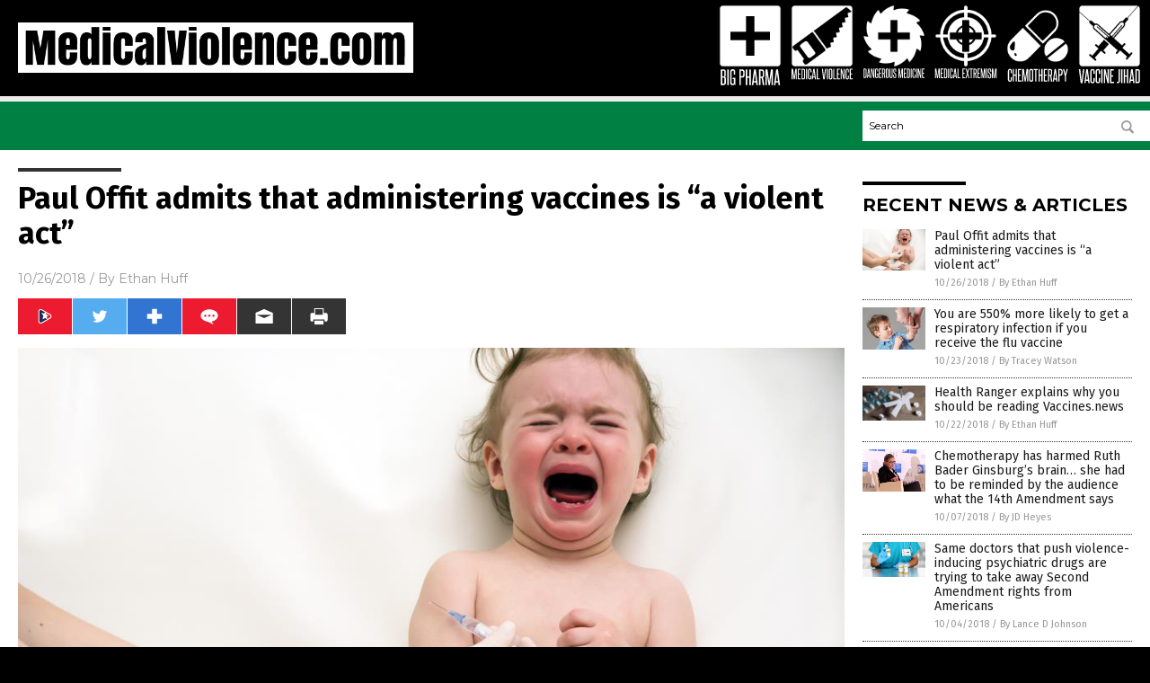

--- FILE ---
content_type: text/html
request_url: https://www.medicalviolence.com/2018-10-26-paul-offit-admits-administering-vaccines-is-a-violent-act.html
body_size: 10381
content:

<!DOCTYPE html PUBLIC "-//W3C//DTD XHTML 1.0 Transitional//EN" "http://www.w3.org/TR/xhtml1/DTD/xhtml1-transitional.dtd">
<html xmlns="http://www.w3.org/1999/xhtml" dir="ltr" lang="en-US" xmlns:x2="http://www.w3.org/2002/06/xhtml2" xmlns:fb="http://www.facebook.com/2008/fbml">
<head>
<title>Paul Offit admits that administering vaccines is &#8220;a violent act&#8221;</title>

<meta name="title" content="Paul Offit admits that administering vaccines is &#8220;a violent act&#8221;" />
<meta name="description" content="One of the foremost proponents of childhood vaccination at all costs has now openly admitted that vaccines represent &#8220;a violent act,&#8221; and that most doctors don&#8217;t have a clue what they&#8217;re even injecting into innocent children and babies. During a recent segment of the The Robert Scott Bell Show, available at Brighteon.com, Robert Scott Bell [&hellip;]">
<meta name="keywords" content="aborted human fetal cells,badhealth,California,chemical violence,dangerous chemicals,Dangerous Medicine,exemptions,Heavy metals,inoculation,Lying,Paul Offit,Public Health,richard pan,Robert Scott Bell,toxic ingredients,Tyranny,vaccination,Vaccine dangers,vaccine extremists,vaccine injury,vaccine safety,vaccine zealots,vaccines,violence,violent act">
<meta name="news_keywords" content="aborted human fetal cells,badhealth,California,chemical violence,dangerous chemicals,Dangerous Medicine,exemptions,Heavy metals,inoculation,Lying,Paul Offit,Public Health,richard pan,Robert Scott Bell,toxic ingredients,Tyranny,vaccination,Vaccine dangers,vaccine extremists,vaccine injury,vaccine safety,vaccine zealots,vaccines,violence,violent act">

<!-- ///////////////////////////////////////////////////////////////////////////// -->

<meta http-equiv="Content-Type" content="text/html; charset=UTF-8" />
<meta id="viewport" name="viewport" content="width=device-width, initial-scale=1.0, shrink-to-fit=yes" />
<meta property="og:title" content="Paul Offit admits that administering vaccines is &#8220;a violent act&#8221;" />
<meta property="og:type" content="article" />
<meta property="og:url" content="https://www.medicalviolence.com/2018-10-26-paul-offit-admits-administering-vaccines-is-a-violent-act.html" />
<meta property="og:site_name" content="Medical Violence Com" />
<meta property="og:description" content="One of the foremost proponents of childhood vaccination at all costs has now openly admitted that vaccines represent &#8220;a violent act,&#8221; and that most doctors don&#8217;t have a clue what they&#8217;re even injecting into innocent children and babies. During a recent segment of the The Robert Scott Bell Show, available at Brighteon.com, Robert Scott Bell [&hellip;]" />
<meta property="og:image" content="https://www.medicalviolence.com/wp-content/uploads/sites/201/2018/10/Vaccine-Baby-Immunization-Injection-Newborn-Care-Caucasian.jpg"/>

<link href="wp-content/themes/NTTheme/images/Newstarget-fav.png" type="image/x-icon" rel="icon" />
<link href="wp-content/themes/NTTheme/images/Newstarget-fav.png" type="image/x-icon" rel="shortcut icon" />
<link href="wp-content/themes/NTTheme/images/apple-touch-icon.png" rel="apple-touch-icon" />
<link href="wp-content/themes/NTTheme/images/apple-touch-icon-76x76.png" rel="apple-touch-icon" sizes="76x76" />
<link href="wp-content/themes/NTTheme/images/apple-touch-icon-120x120.png" rel="apple-touch-icon" sizes="120x120" />
<link href="wp-content/themes/NTTheme/images/apple-touch-icon-152x152.png" rel="apple-touch-icon" sizes="152x152" />
<link href="wp-content/themes/NTTheme/images/apple-touch-icon-180x180.png" rel="apple-touch-icon" sizes="180x180" />
<link href="wp-content/themes/NTTheme/images/icon-hires.png" rel="icon" sizes="192x192" />

<meta http-equiv="Content-Type" content="text/html; charset=UTF-8" />
<meta id="viewport" name="viewport" content="width=device-width, initial-scale=1.0, shrink-to-fit=yes" />

<link href="https://fonts.googleapis.com/css?family=Montserrat:400,700,900|Roboto:400,700,900|Fira+Sans:400,700,900" rel="stylesheet">

<link href="wp-content/themes/NTTheme/css/News.css" rel="stylesheet" type="text/css" />

<script src="https://code.jquery.com/jquery-latest.js"></script>

<script src="wp-content/themes/NTTheme/js/BacktoTop.js"></script>
<!--<script src="wp-content/themes/NTTheme/js/DateCheck.js"></script>-->
<script src="wp-content/themes/NTTheme/js/PageLoad.js"></script>
<script src="wp-content/themes/NTTheme/js/Social.js"></script>
<script src="wp-content/themes/NTTheme/js/Sticky.js"></script>
<script src="wp-content/themes/NTTheme/js/Vimeo.js"></script>

<script src="Javascripts/Abigail.js"></script>

<script src="https://www.webseed.com/javascripts/messagebar.js"></script>

<script type='text/javascript' src='https://player.vimeo.com/api/player.js?ver=4.7.3'></script>

<script src="https://www.alternativenews.com/Javascripts/RecentHeadlines.js" charset="utf-8"></script>

<link rel="stylesheet" href="wp-content/themes/NTTheme/css/HerbsNews.css" id="custom-structure-override"/>

		<style type="text/css">
			.slide-excerpt { width: 50%; }
			.slide-excerpt { bottom: 0; }
			.slide-excerpt { right: 0; }
			.flexslider { max-width: 920px; max-height: 400px; }
			.slide-image { max-height: 400px; } 
		</style>
		<style type="text/css"> 
			@media only screen 
			and (min-device-width : 320px) 
			and (max-device-width : 480px) {
				.slide-excerpt { display: none !important; }
			}			 
		</style> <link rel='dns-prefetch' href='//ajax.googleapis.com' />
<link rel='dns-prefetch' href='//use.fontawesome.com' />
<link rel='dns-prefetch' href='//s.w.org' />
<link rel="canonical" href="2018-10-26-paul-offit-admits-administering-vaccines-is-a-violent-act.html" />
<link rel='stylesheet' id='easy-facebook-likebox-plugin-styles-css'  href='wp-content/plugins/easy-facebook-likebox/public/assets/css/public.css?ver=4.3.0' type='text/css' media='all' />
<link rel='stylesheet' id='easy-facebook-likebox-popup-styles-css'  href='wp-content/plugins/easy-facebook-likebox/public/assets/popup/magnific-popup.css?ver=4.3.0' type='text/css' media='all' />
<link rel='stylesheet' id='sites_render-frontend-css'  href='wp-content/plugins/sites-render-plugin/assets/css/frontend.css?ver=1.0.0' type='text/css' media='all' />
<link rel='stylesheet' id='prefix-style-css'  href='wp-content/plugins/vps/style.css?ver=4.7.3' type='text/css' media='all' />
<link rel='stylesheet' id='scienceplugin-frontend-css'  href='wp-content/plugins/scienceplugin/assets/css/frontend.css?ver=1.0.0' type='text/css' media='all' />
<link rel='stylesheet' id='kamn-css-easy-twitter-feed-widget-css'  href='wp-content/plugins/easy-twitter-feed-widget/easy-twitter-feed-widget.css?ver=4.7.3' type='text/css' media='all' />
<link rel='stylesheet' id='screen-style-css'  href='wp-content/themes/genesis/css/screen.css?ver=1' type='text/css' media='all' />
<link rel='stylesheet' id='A2A_SHARE_SAVE-css'  href='wp-content/plugins/add-to-any/addtoany.min.css?ver=1.13' type='text/css' media='all' />
<link rel='stylesheet' id='slider_styles-css'  href='wp-content/plugins/genesis-responsive-slider/style.css?ver=0.9.2' type='text/css' media='all' />
<script type='text/javascript' src='https://ajax.googleapis.com/ajax/libs/jquery/1.11.3/jquery.min.js?ver=4.7.3'></script>
<script type='text/javascript' src='wp-content/plugins/add-to-any/addtoany.min.js?ver=1.0'></script>
<script type='text/javascript' src='wp-content/plugins/easy-facebook-likebox/public/assets/popup/jquery.magnific-popup.min.js?ver=4.3.0'></script>
<script type='text/javascript' src='wp-content/plugins/easy-facebook-likebox/public/assets/js/jquery.cookie.js?ver=4.3.0'></script>
<script type='text/javascript' src='wp-content/plugins/easy-facebook-likebox/public/assets/js/public.js?ver=4.3.0'></script>
<script type='text/javascript' src='wp-content/plugins/sites-render-plugin/assets/js/frontend.min.js?ver=1.0.0'></script>
<script type='text/javascript'>
/* <![CDATA[ */
var cssTarget = "img.";
/* ]]> */
</script>
<script type='text/javascript' src='wp-content/plugins/svg-support/js/min/svg-inline-min.js?ver=1.0.0'></script>
<script type='text/javascript' src='wp-content/plugins/scienceplugin/assets/js/frontend.min.js?ver=1.0.0'></script>
<script type='text/javascript' src='wp-content/themes/genesis/js/customscript.js?ver=1'></script>
<link rel='https://api.w.org/' href='wp-json/' />
<link rel="alternate" type="application/json+oembed" href="wp-json/oembed/1.0/embed?url=%2Fmedicalviolencecom%2F2018-10-26-paul-offit-admits-administering-vaccines-is-a-violent-act.html" />
<link rel="alternate" type="text/xml+oembed" href="wp-json/oembed/1.0/embed?url=%2Fmedicalviolencecom%2F2018-10-26-paul-offit-admits-administering-vaccines-is-a-violent-act.html&#038;format=xml" />

<script type="text/javascript">
var a2a_config=a2a_config||{};a2a_config.callbacks=a2a_config.callbacks||[];a2a_config.templates=a2a_config.templates||{};
</script>
<script type="text/javascript" src="https://static.addtoany.com/menu/page.js" async="async"></script>
<script type="text/javascript">
var _gaq = _gaq || [];
_gaq.push(['_setAccount', '']);
_gaq.push(['_trackPageview']);
(function() {
var ga = document.createElement('script'); ga.type = 'text/javascript'; ga.async = true;
ga.src = ('https:' == document.location.protocol ? 'https://ssl' : 'http://www') + '.google-analytics.com/ga.js';
var s = document.getElementsByTagName('script')[0]; s.parentNode.insertBefore(ga, s);
})();
</script>
<!-- Piwik -->
<script type="text/javascript">
  var _paq = _paq || [];
  /* tracker methods like "setCustomDimension" should be called before "trackPageView" */
  _paq.push(['trackPageView']);
  _paq.push(['enableLinkTracking']);
  (function() {
    var u="//analytics.distributednews.com/piwik/";
    _paq.push(['setTrackerUrl', u+'piwik.php']);
    _paq.push(['setSiteId', '207']);
    var d=document, g=d.createElement('script'), s=d.getElementsByTagName('script')[0];
    g.type='text/javascript'; g.async=true; g.defer=true; g.src=u+'piwik.js'; s.parentNode.insertBefore(g,s);
  })();
</script>
<!-- End Piwik Code -->
<!-- Twitter Cards Meta By WPDeveloper.net -->
<meta name="twitter:card" content="summary_large_image" />


<meta name="twitter:url" content="http://www.medicalviolence.com/2018-10-26-paul-offit-admits-administering-vaccines-is-a-violent-act.html" />
<meta name="twitter:title" content="Paul Offit admits that administering vaccines is &#8220;a violent act&#8221;" />
<meta name="twitter:description" content="One of the foremost proponents of childhood vaccination at all costs has now openly admitted that vaccines represent &#8220;a violent act,&#8221; and that most doctors don&#8217;t have a clue [...]" />
<meta name="twitter:image" content="wp-content/uploads/sites/201/2018/10/Vaccine-Baby-Immunization-Injection-Newborn-Care-Caucasian.jpg" />
<!-- Twitter Cards Meta By WPDeveloper.net -->

<link rel="Shortcut Icon" href="wp-content/plugins/genesis-favicon-uploader/favicons/favicon-201.ico" type="image/x-icon" />
<link rel="pingback" href="xmlrpc.php" />
<script src="https://www.medicalviolence.com/Javascripts/SBA-WP-13.js"></script><!--[if lt IE 9]><script src="//html5shiv.googlecode.com/svn/trunk/html5.js"></script><![endif]-->
<style>/* main backgrounds */	
body {	
	background-image: url();
	background: #000000;    
}	
	
#mh-wrapper {	
	background-image: url();
}	
	
/* recent article list background */	
.widget-list li:hover, .sb-widget ul > .page_item:hover  {	
background: none !important;	
padding-left: 10px !important;	
}	
	
/* top header background */	
.header-sub {	
	background: #e0e0e0;
}	
	
/* light widget title sections */	
.widget-title {	
	background: #353a41;
}	
	
/* background of buttons and dark portion of widget titles */	
.widget-title span, input[type=submit], .ticker-title, .button span {	
	background: #040911;
}	
	
/* top menu elements when hovered */	
.main-nav li:hover {	
	background: #1e2c71;
}	
	
/* hyperlinks when hovered */	
a:hover {	
	color: #16445e;
}	
	
/* hyperlinks */	
.entry-content a {	
	color: #000000;
}	
	
/* read more */	
.more-link {	
	color: #521d1d;
}	
	
/* meta data font color */	
.entry-meta .entry-meta-author, .entry-meta a {	
	color: #000000;
}	
	
/* newsletter alignment */	
#newslettertitle {	
	text-align: right;
}	
	
/* all fonts formatting */	
	
/*.content-lead-title a, .entry-title a, .entry-content p, .content-lead-excerpt p, .entry-meta a, .entry-meta-date, .content-grid-title a, .rp-widget-item a, .page_item a, #subscribeemail-bottom, .ticker-item a {	
	color: #ffffff;
}*/	
	
/*------------------- standard fixes --------------------*/	
/*header top*/	
.header-top {	
	display: none;
}	
	
/*header ad*/	
#text-2 {	
	margin-top: 25px;
}	
	
/*make main picture fill its container*/	
div.content-lead-thumb a img {	
	height:auto;
  	width: 775px;
  	overflow-y: hidden;
}	
	
.entry-thumbnail img {
	height:auto;
  	width: 775px;
    overflow-y: hidden;
}	
	
/* footer */	
.mh-footer, .footer-bottom {	
	background: rgba(0, 0, 0, 0.001);
}	
	
.site-footer .wrap, .mh-footer > div:first-child {	
	display: none;
}	
	
.copyright-wrap {	
	text-align: center;
	color: #000000;
	margin: auto;
	float: none;
}	
	
.copyright {	
	text-align: center;
	margin: auto;
	font-size: 12px;
	color: #ffffff;
	background: #000000;
	width: 200px;
	border-radius: 10px;
}	
	
#mh-wrapper {	
	border-radius: 0px 0px 15px 15px;
}</style>

</head>

<body>

<div class="Page">

<div class="Layer1"></div>
<div class="Layer2">

<!-- ///////////////////////////////////////////////////////////////////////////// -->

<!-- MASTHEAD -->

<div class="MastheadContainer">
<div class="Masthead">
<div class="ButtonMenu"></div>

<div class="Logo"><a href="/" itemprop="url" title="Paul Offit admits that administering vaccines is &#8220;a violent act&#8221;">
<img border='0' src='wp-content/uploads/sites/201/2017/03/cropped-medical-violence-1.png'></a></div>

<div class="Topics">
<div class="Icons">



<div class="Icon2" style="float:right">
 <div style="width:70px;border:0px solid red;">
  <center>
  <a href="http://www.vaccinejihad.com/" target="_blank" rel="nofollow"><img width="70px" style="" src="wp-content/themes/NTTheme/images/icon245_icon.png" /></a>
  </center>
 </div>
 <div style="align:center;width:70px;border:0px solid red">
  <center>
  <a href="vaccinejihad.png" target="_blank" rel="nofollow"><img width="70px" src="wp-content/themes/NTTheme/images/icon245_text.svg" /></a>
  </center>
 </div>
</div>
<div class="Icon2" style="float:right">
 <div style="width:70px;border:0px solid red;">
  <center>
  <a href="http://www.chemotherapy.news/" target="_blank" rel="nofollow"><img width="70px" style="" src="wp-content/themes/NTTheme/images/icon244_icon.png" /></a>
  </center>
 </div>
 <div style="align:center;width:70px;border:0px solid red">
  <center>
  <a href="Chemotherapy.png" target="_blank" rel="nofollow"><img width="70px" src="wp-content/themes/NTTheme/images/icon244_text.svg" /></a>
  </center>
 </div>
</div>
<div class="Icon2" style="float:right">
 <div style="width:70px;border:0px solid red;">
  <center>
  <a href="http://www.medicalextremism.com/" target="_blank" rel="nofollow"><img width="70px" style="" src="wp-content/themes/NTTheme/images/icon243_icon.png" /></a>
  </center>
 </div>
 <div style="align:center;width:70px;border:0px solid red">
  <center>
  <a href="MedicalExtremism.png" target="_blank" rel="nofollow"><img width="70px" src="wp-content/themes/NTTheme/images/icon243_text.svg" /></a>
  </center>
 </div>
</div>
<div class="Icon2" style="float:right">
 <div style="width:70px;border:0px solid red;">
  <center>
  <a href="http://www.dangerousmedicine.com/" target="_blank" rel="nofollow"><img width="70px" style="" src="wp-content/themes/NTTheme/images/icon242_icon.png" /></a>
  </center>
 </div>
 <div style="align:center;width:70px;border:0px solid red">
  <center>
  <a href="dangerousmedicine.png" target="_blank" rel="nofollow"><img width="70px" src="wp-content/themes/NTTheme/images/icon242_text.svg" /></a>
  </center>
 </div>
</div>
<div class="Icon2" style="float:right">
 <div style="width:70px;border:0px solid red;">
  <center>
  <a href="https://www.medicalviolence.com/" target="_blank" rel="nofollow"><img width="70px" style="" src="wp-content/themes/NTTheme/images/icon241_icon.png" /></a>
  </center>
 </div>
 <div style="align:center;width:70px;border:0px solid red">
  <center>
  <a href="MedicalViolence.png" target="_blank" rel="nofollow"><img width="70px" src="wp-content/themes/NTTheme/images/icon241_text.svg" /></a>
  </center>
 </div>
</div>
<div class="Icon2" style="float:right">
 <div style="width:70px;border:0px solid red;">
  <center>
  <a href="http://www.bigpharmanews.com/" target="_blank" rel="nofollow"><img width="70px" style="" src="wp-content/themes/NTTheme/images/icon240_icon.png" /></a>
  </center>
 </div>
 <div style="align:center;width:70px;border:0px solid red">
  <center>
  <a href="bigpharma.png" target="_blank" rel="nofollow"><img width="70px" src="wp-content/themes/NTTheme/images/icon240_text.svg" /></a>
  </center>
 </div>
</div>

</div>
</div>

<div class="ButtonTopics"></div>

</div>
</div>

<div class="UnderNavigationContainer">
</div>

<div class="NavigationContainer">
<div class="Navigation">
<div class="Menu">



</div>

<div class="Search">
<form name="GoodGopherSearch" id="GoodGopherSearch" method="GET" action="https://www.goodgopher.com/SearchResults.asp" target="_blank">

<div class="SearchBox">
<div><input type="text" value="Search" name="query" id="query"></div>
<div><input name="" type="image" src="wp-content/themes/NTTheme/images/Submit-Search.svg" title="Search"/></div>
</div>

<input type="hidden" name="pr" value="NT">
</form>
</div>
</div>
</div>

<!-- ///////////////////////////////////////////////////////////////////////////// -->

<div class="Container">
<div class="Index">
<div class="Article1">
<div class="Sticky1">


<!-- ------------------------------------------ -->

<div class="PostTitle">
<h1>Paul Offit admits that administering vaccines is &#8220;a violent act&#8221;</h1>
</div>

<!-- ------------------------------------------ -->

<div class="PostInfo">
<p><span class="Date">10/26/2018</span> / By <a href="author/ethanh" rel="author">Ethan Huff</a></p>
</div>

<!-- ------------------------------------------ -->

<div class="PostSocial">
<div class="Buttons"><script>WriteSocialBlock();</script></div>
</div>

<!-- ------------------------------------------ -->

<div class="PostPic">
<div class="Pic"><img style="max-width:1000px;width:100%" border="0" src="wp-content/uploads/sites/201/2018/10/Vaccine-Baby-Immunization-Injection-Newborn-Care-Caucasian.jpg"></div>
<div class="Text"></div>
</div>

<!-- ------------------------------------------ -->

<div class="PostArticle">
<hr class="Marker" id="Marker2">

<div class='code-block code-block-6' style='float:right;margin:8px 0px 8px 8px;'><div class="Sasha"></div></div><p>One of the foremost proponents of childhood vaccination at all costs has now openly admitted that vaccines represent &#8220;a violent act,&#8221; and that most doctors don&#8217;t have a clue what they&#8217;re even injecting into innocent children and babies.</p>
<p>During a recent segment of the <i>The Robert Scott Bell Show</i>, available <a href="https://www.brighteon.com/5846029751001" target="_blank">at Brighteon.com</a>, Robert Scott Bell played a clip of the infamous Paul Offit &#8220;for profit&#8221; of Philadelphia Children&#8217;s Hospital publicly stating that vaccines are basically <a href="http://www.chemicalviolence.news/" target="_blank">a form of chemical violence.</a></p>
<p>&#8220;Paul Offit supposedly admitted that vaccines, the introduction and actual administration of vaccines, is a violent act,&#8221; Bell states during the segment. &#8220;He says &#8216;vaccines aren&#8217;t easy,&#8217; so the quote is in the question.&#8221;</p>
<p>Offit, as you may recall, is the same vaccine extremist who infamously claimed that a child can safely receive <a href="https://www.naturalnews.com/2017-05-20-vaccine-zealot-paul-offit-authors-new-science-paper-claiming-children-can-be-given-10000-vaccines-all-at-once-with-no-harm.html" target="_blank">as many as 10,000 vaccines at one time</a> without incurring any harm whatsoever.</p>
<p>&#8220;This guy has never met a vaccine that he didn&#8217;t want to inject into any of your children 100, if not 1,000 or 50,000 times, and he says it&#8217;s perfectly fine,&#8221; Bell adds.</p>
<p>Be sure to watch the full segment with Robert Scott Bell at Brighteon.com below:</p>
<p><iframe src="https://www.brighteon.com/embed/5846029751001" width="600" height="337" frameborder="0" allowfullscreen="allowfullscreen"></iframe></p>
<h2>Vaccines are a form of medical rape</h2>
<p>Echoing the sentiments of his pal Richard Pan, another infamous vaccine zealot from California <a href="https://www.naturalnews.com/049634_richard_pan_vaccine_exemptions_big_pharma.html" target="_blank">who spearheaded the elimination of vaccine exemptions in the Golden State</a>, Offit can be clearly heard in the audio clip admitting that vaccines are basically a form of medical rape.</p>
<p>Remember: This is the same guy who, along with Pan, tried to argue that the most dangerous ingredient in vaccines is <i>water</i> – not the dozens of heavy metals, aborted human fetal cells, or other chemical adjuvants that have no place in the human body.</p>
<p>&#8220;Vaccinations aren&#8217;t easy. This isn&#8217;t any easy thing,&#8221; Offit states.</p>
<p>&#8220;We ask a lot of our citizens to get as many as 26 inoculations in the first few years of life, and five shots at one time, it&#8217;s hard to do that, especially given that vaccination is a violent act, and you pin a child down, you give him this biological agent against their will, the biological agent generally isn&#8217;t understood well by the parent, and often not understood by the physician.&#8221;</p>
<h2>Many vaccines are designed to cause sterilization and other harm</h2>
<p>Both Offit and Pan have been lying about vaccine safety for many years. Though it&#8217;s now public record that vaccines are often used <a href="https://www.naturalnews.com/2018-10-20-who-pushes-covert-chemicals-depopulate-africa-drug-legalization.html" target="_blank">as a covert means to sterilize people and cause other harm</a>, these two vaccine goons insist that all vaccines are always completely safe and effective.</p>
<p>It&#8217;s an insidious plot to deceive the public into believing that vaccine jabs are good for us, while simultaneously demonizing natural substances that are fully capable of building strong immunity all on their own, without causing harmful side effects like vaccines do.</p>
<p>&#8220;These corporate behemoths have proven themselves to be completely untrustworthy based on past behavior,&#8221; explains an article <a href="https://www.thehealthyhomeeconomist.com/six-reasons-to-say-no-to-vaccination/" target="_blank">by <i>TheHealthyHomeEconomist.com</i>, referring to pharmaceutical and vaccine corporations that have only one goal in mind: massive profits (and perhaps depopulation).</a></p>
<p>&#8220;Anyone who thinks that these contaminants, even in small amounts, are safe especially for a growing child is just plain out of his/her mind,&#8221; the article adds.</p>
<p>&#8220;At least if you ate these ingredients, your body would have a chance to detoxify and eliminate them before any permanent damage could be done. But, to inject them deep into the body&#8217;s tissues where the toxins are absorbed directly into the blood is the most damaging and lethal approach imaginable.&#8221;</p>
<p>For more honest news about vaccines, be sure to check out<em> <a href="http://MedicalViolence.com" target="_blank">MedicalViolence.com</a>.<br />
</em></p>
<p><b>Sources for this article include:</b></p>
<p><a href="https://www.brighteon.com/5846029751001" target="_blank">Brighteon.com</a></p>
<p><a href="https://www.naturalnews.com/2017-05-20-vaccine-zealot-paul-offit-authors-new-science-paper-claiming-children-can-be-given-10000-vaccines-all-at-once-with-no-harm.html" target="_blank">NaturalNews.com</a></p>
<p><a href="https://www.naturalnews.com/2018-10-20-who-pushes-covert-chemicals-depopulate-africa-drug-legalization.html" target="_blank">NaturalNews.com</a></p>
<p><a href="https://www.thehealthyhomeeconomist.com/six-reasons-to-say-no-to-vaccination/" target="_blank">TheHealthyHomeEconomist.com</a></p>
<div class="addtoany_share_save_container addtoany_content_bottom"><div class="a2a_kit a2a_kit_size_32 addtoany_list" data-a2a-url="2018-10-26-paul-offit-admits-administering-vaccines-is-a-violent-act.html" data-a2a-title="Paul Offit admits that administering vaccines is “a violent act”"><a class="a2a_button_facebook" href="https://www.addtoany.com/add_to/facebook?linkurl=%2Fmedicalviolencecom%2F2018-10-26-paul-offit-admits-administering-vaccines-is-a-violent-act.html&amp;linkname=Paul%20Offit%20admits%20that%20administering%20vaccines%20is%20%E2%80%9Ca%20violent%20act%E2%80%9D" title="Facebook" rel="nofollow" target="_blank"></a><a class="a2a_button_twitter" href="https://www.addtoany.com/add_to/twitter?linkurl=%2Fmedicalviolencecom%2F2018-10-26-paul-offit-admits-administering-vaccines-is-a-violent-act.html&amp;linkname=Paul%20Offit%20admits%20that%20administering%20vaccines%20is%20%E2%80%9Ca%20violent%20act%E2%80%9D" title="Twitter" rel="nofollow" target="_blank"></a><a class="a2a_button_google_plus" href="https://www.addtoany.com/add_to/google_plus?linkurl=%2Fmedicalviolencecom%2F2018-10-26-paul-offit-admits-administering-vaccines-is-a-violent-act.html&amp;linkname=Paul%20Offit%20admits%20that%20administering%20vaccines%20is%20%E2%80%9Ca%20violent%20act%E2%80%9D" title="Google+" rel="nofollow" target="_blank"></a><a class="a2a_dd addtoany_share_save" href="https://www.addtoany.com/share"></a></div></div></div>

<!-- ------------------------------------------ -->

<div class="PostTags">
<p><b>Tagged Under:</b> 
<a href="tag/aborted-human-fetal-cells" rel="tag">aborted human fetal cells</a>, <a href="tag/california" rel="tag">California</a>, <a href="tag/chemical-violence" rel="tag">chemical violence</a>, <a href="tag/dangerous-chemicals" rel="tag">dangerous chemicals</a>, <a href="tag/exemptions" rel="tag">exemptions</a>, <a href="tag/inoculation" rel="tag">inoculation</a>, <a href="tag/lying" rel="tag">Lying</a>, <a href="tag/paul-offit" rel="tag">Paul Offit</a>, <a href="tag/public-health" rel="tag">Public Health</a>, <a href="tag/richard-pan" rel="tag">richard pan</a>, <a href="tag/robert-scott-bell" rel="tag">Robert Scott Bell</a>, <a href="tag/toxic-ingredients-tag" rel="tag">toxic ingredients</a>, <a href="tag/tyranny" rel="tag">Tyranny</a>, <a href="tag/vaccination" rel="tag">vaccination</a>, <a href="tag/vaccine-dangers" rel="tag">Vaccine dangers</a>, <a href="tag/vaccine-extremists" rel="tag">vaccine extremists</a>, <a href="tag/vaccine-injury" rel="tag">vaccine injury</a>, <a href="tag/vaccine-safety" rel="tag">vaccine safety</a>, <a href="tag/vaccine-zealots" rel="tag">vaccine zealots</a>, <a href="tag/vaccines-tag" rel="tag">vaccines</a>, <a href="tag/violence" rel="tag">violence</a>, <a href="tag/violent-act" rel="tag">violent act</a></p>
</div>


<!-- ------------------------------------------ -->

<hr id="Marker5" class="Marker">
<hr id="Marker6" class="Marker">

<!-- ------------------------------------------ -->

<div class="PostComments">

<div class="SectionHead">Comments</div>
<!-- BEGIN DISQUS COMMENTS -->

<a name="Comments" id="Comments"></a>
<!--<div id="disqus_thread" class="comment list">-->
<div id="disqus_thread">
</div>	 

<!--<a name="Comments" id="Comments"></a>
<div id="disqus_thread"></div>-->
<script type="text/javascript">
/* * * CONFIGURATION VARIABLES: EDIT BEFORE PASTING INTO YOUR WEBPAGE * * */
var disqus_shortname = 'naturalnews'; // required: replace example with your forum shortname
var disqus_identifier = 'Medical-Violence-Com-P1014';
var disqus_title = 'Paul Offit admits that administering vaccines is &#8220;a violent act&#8221;';
var disqus_url = 'http://www.medicalviolence.com/2018-10-26-paul-offit-admits-administering-vaccines-is-a-violent-act.html';
/* * * DON'T EDIT BELOW THIS LINE * * */
(function() {

var dsq = document.createElement('script'); dsq.type = 'text/javascript'; dsq.async = true;
dsq.src = '//' + disqus_shortname + '.disqus.com/embed.js';
(document.getElementsByTagName('head')[0] || document.getElementsByTagName('body')[0]).appendChild(dsq);
})();
</script>
<noscript>Please enable JavaScript to view the <a href="//disqus.com/?ref_noscript">comments powered by Disqus.</a></noscript>
<a href="//disqus.com" class="dsq-brlink">comments powered by <span class="logo-disqus">Disqus</span></a>

<!-- BEGIN DISQUS COMMENTS -->

</div>

<!-- ------------------------------------------ -->
</div>
</div>

<!-- ========================= -->

<div class="Article2">
<div class="Sticky2">
<hr id="Marker3" class="Marker">
<div id="rp_widget-2" class="widget widget_rp_widget"><h2><div class="SectionHead">RECENT NEWS &#038; ARTICLES</div></h2><div class="PostsSmall"><div class="Post">
<div class="Pic">
<a href="2018-10-26-paul-offit-admits-administering-vaccines-is-a-violent-act.html"><img border="0" src="wp-content/uploads/sites/201/2018/10/Vaccine-Baby-Immunization-Injection-Newborn-Care-Caucasian.jpg"></a>
</div>
<div class="Text">
<div class="Title"><a href="2018-10-26-paul-offit-admits-administering-vaccines-is-a-violent-act.html">Paul Offit admits that administering vaccines is &#8220;a violent act&#8221;</a></div>
<div class="Info"><span class="Date">10/26/2018</span> / <span class="Author"><a href="author/ethanh">By Ethan Huff</a></span></div>
</div>
</div>
<div class="Post">
<div class="Pic">
<a href="2018-10-23-you-are-more-likely-to-get-a-respiratory-infection-if-you-receive-flu-vaccine.html"><img border="0" src="wp-content/uploads/sites/201/2018/10/Blue-Boy-Checkered-Child-Clinic-Doctor-Flu.jpg"></a>
</div>
<div class="Text">
<div class="Title"><a href="2018-10-23-you-are-more-likely-to-get-a-respiratory-infection-if-you-receive-flu-vaccine.html">You are 550% more likely to get a respiratory infection if you receive the flu vaccine</a></div>
<div class="Info"><span class="Date">10/23/2018</span> / <span class="Author"><a href="author/traceyw">By Tracey Watson</a></span></div>
</div>
</div>
<div class="Post">
<div class="Pic">
<a href="2018-10-22-why-you-should-be-reading-vaccines-news.html"><img border="0" src="wp-content/uploads/sites/201/2018/10/Vaccine-Stab-Paper-Doll-Drugs-Pills.jpg"></a>
</div>
<div class="Text">
<div class="Title"><a href="2018-10-22-why-you-should-be-reading-vaccines-news.html">Health Ranger explains why you should be reading Vaccines.news</a></div>
<div class="Info"><span class="Date">10/22/2018</span> / <span class="Author"><a href="author/ethanh">By Ethan Huff</a></span></div>
</div>
</div>
<div class="Post">
<div class="Pic">
<a href="2018-10-07-chemotherapy-has-harmed-ruth-bader-ginsburg-brain.html"><img border="0" src="wp-content/uploads/sites/201/2018/10/Ruth-Bader-Ginsburg.jpg"></a>
</div>
<div class="Text">
<div class="Title"><a href="2018-10-07-chemotherapy-has-harmed-ruth-bader-ginsburg-brain.html">Chemotherapy has harmed Ruth Bader Ginsburg’s brain… she had to be reminded by the audience what the 14th Amendment says</a></div>
<div class="Info"><span class="Date">10/07/2018</span> / <span class="Author"><a href="author/jdheyes">By JD Heyes</a></span></div>
</div>
</div>
<div class="Post">
<div class="Pic">
<a href="2018-10-04-same-doctors-that-push-violence-inducing-psychiatric-drugs-second-amendment.html"><img border="0" src="wp-content/uploads/sites/201/2018/10/Doctor-Pharmacy-Prescription-Caucasian-Cheerful-Clinic-Dr.jpg"></a>
</div>
<div class="Text">
<div class="Title"><a href="2018-10-04-same-doctors-that-push-violence-inducing-psychiatric-drugs-second-amendment.html">Same doctors that push violence-inducing psychiatric drugs are trying to take away Second Amendment rights from Americans</a></div>
<div class="Info"><span class="Date">10/04/2018</span> / <span class="Author"><a href="author/ldevon">By Lance D Johnson</a></span></div>
</div>
</div>
<div class="Post">
<div class="Pic">
<a href="2018-10-03-landmark-study-finds-treatment-cardiac-arrest-brain-damage.html"><img border="0" src="wp-content/uploads/sites/201/2018/10/Disease-Heart-Man-3D-Anatomical-Anatomy-Artery.jpg"></a>
</div>
<div class="Text">
<div class="Title"><a href="2018-10-03-landmark-study-finds-treatment-cardiac-arrest-brain-damage.html">Landmark study finds that the routine medical treatment for cardiac arrest DOUBLES the risk of brain damage</a></div>
<div class="Info"><span class="Date">10/03/2018</span> / <span class="Author"><a href="author/isabelle">By Isabelle Z.</a></span></div>
</div>
</div>
<div class="Post">
<div class="Pic">
<a href="2018-09-26-twitter-bans-pro-life-ads-but-approves-female-genital-mutilation-promotions.html"><img border="0" src="wp-content/uploads/sites/201/2018/09/FGM.png"></a>
</div>
<div class="Text">
<div class="Title"><a href="2018-09-26-twitter-bans-pro-life-ads-but-approves-female-genital-mutilation-promotions.html">Twitter bans pro-life ads but approves Female Genital Mutilation promotions</a></div>
<div class="Info"><span class="Date">09/26/2018</span> / <span class="Author"><a href="author/victoriab">By Vicki Batts</a></span></div>
</div>
</div>
<div class="Post">
<div class="Pic">
<a href="2018-09-13-wealthy-elitists-literally-living-off-blood-transfusions-from-children-modern-vampires.html"><img border="0" src="wp-content/uploads/sites/201/2018/09/Vampire-Teeth-Lipstick-Fangs-Lips-Mouth.jpg"></a>
</div>
<div class="Text">
<div class="Title"><a href="2018-09-13-wealthy-elitists-literally-living-off-blood-transfusions-from-children-modern-vampires.html">Wealthy elitists literally living off blood transfusions from children &#8230; Modern &#8220;vampires&#8221; are real</a></div>
<div class="Info"><span class="Date">09/13/2018</span> / <span class="Author"><a href="author/traceyw">By Tracey Watson</a></span></div>
</div>
</div>
<div class="Post">
<div class="Pic">
<a href="2018-08-05-genital-mutilation-is-quietly-sweeping-america.html"><img border="0" src="wp-content/uploads/sites/201/2018/08/Female-genital-mutilation.jpg"></a>
</div>
<div class="Text">
<div class="Title"><a href="2018-08-05-genital-mutilation-is-quietly-sweeping-america.html">Shocking statistics reveal genital mutilation is quietly sweeping America; half a million girls have been permanently maimed</a></div>
<div class="Info"><span class="Date">08/05/2018</span> / <span class="Author"><a href="author/earlg">By Earl Garcia</a></span></div>
</div>
</div>
<div class="Post">
<div class="Pic">
<a href="2018-07-31-are-government-detention-centers-forcing-psychiatric-medication-on-children.html"><img border="0" src="wp-content/uploads/sites/201/2018/08/Woman-Detained-Jail-Sad-Depressed.jpg"></a>
</div>
<div class="Text">
<div class="Title"><a href="2018-07-31-are-government-detention-centers-forcing-psychiatric-medication-on-children.html">Are government detention centers forcing psychiatric medication on children?</a></div>
<div class="Info"><span class="Date">07/31/2018</span> / <span class="Author"><a href="author/ldevon">By Lance D Johnson</a></span></div>
</div>
</div>
<div class="Post">
<div class="Pic">
<a href="2018-07-09-killed-more-americans-all-u-s-wars-or-prescription-drugs.html"><img border="0" src="wp-content/uploads/sites/201/2018/05/Opioids-America-Pills-Drugs.jpg"></a>
</div>
<div class="Text">
<div class="Title"><a href="2018-07-09-killed-more-americans-all-u-s-wars-or-prescription-drugs.html">Health Basics QUIZ: Which has killed more Americans, all U.S. wars put together or prescription drugs?</a></div>
<div class="Info"><span class="Date">07/09/2018</span> / <span class="Author"><a href="author/sdwells">By S.D. Wells</a></span></div>
</div>
</div>
<div class="Post">
<div class="Pic">
<a href="2018-07-02-california-doctor-under-indefinite-supervision-for-writing-vaccine-exemptions-for-child.html"><img border="0" src="wp-content/uploads/sites/201/2017/05/Vaccine-Child-Doctor-Flu-Needle-Pharmacy-Defense-e1495178415647.jpg"></a>
</div>
<div class="Text">
<div class="Title"><a href="2018-07-02-california-doctor-under-indefinite-supervision-for-writing-vaccine-exemptions-for-child.html">California doctor under indefinite &#8220;supervision&#8221; for writing vaccine exemptions for child who lost urinary function and went limp after immunization</a></div>
<div class="Info"><span class="Date">07/02/2018</span> / <span class="Author"><a href="author/sdwells">By S.D. Wells</a></span></div>
</div>
</div>
<div class="Post">
<div class="Pic">
<a href="2018-06-17-american-medical-association-sliding-toward-support-of-physician-assisted-suicide-death-panels.html"><img border="0" src="wp-content/uploads/sites/201/2018/06/assisted-suicide.jpg"></a>
</div>
<div class="Text">
<div class="Title"><a href="2018-06-17-american-medical-association-sliding-toward-support-of-physician-assisted-suicide-death-panels.html">American Medical Association sliding toward support of physician-assisted suicide… here come the death panels</a></div>
<div class="Info"><span class="Date">06/17/2018</span> / <span class="Author"><a href="author/victoriab">By Vicki Batts</a></span></div>
</div>
</div>
<div class="Post">
<div class="Pic">
<a href="2018-06-06-one-dead-two-overdosed-at-boston-childrens-hospital-top-doc-we-are-not-perfect.html"><img border="0" src="wp-content/uploads/sites/201/2017/06/Hospital-Bed-Ward-Busy-Medical-Clinic-Nurse-e1497537520975.jpg"></a>
</div>
<div class="Text">
<div class="Title"><a href="2018-06-06-one-dead-two-overdosed-at-boston-childrens-hospital-top-doc-we-are-not-perfect.html">One dead, two overdosed at Boston Children&#8217;s Hospital (Top doc: ‘We are not perfect’)</a></div>
<div class="Info"><span class="Date">06/06/2018</span> / <span class="Author"><a href="author/newseditors">By News Editors</a></span></div>
</div>
</div>
<div class="Post">
<div class="Pic">
<a href="2018-06-06-yes-ambien-makes-people-do-insane-crazy-things-with-no-conscious-awareness-see-the-list.html"><img border="0" src="wp-content/uploads/sites/201/2018/06/Woman-Sleeping-Desk-Computer.jpg"></a>
</div>
<div class="Text">
<div class="Title"><a href="2018-06-06-yes-ambien-makes-people-do-insane-crazy-things-with-no-conscious-awareness-see-the-list.html">Yes, Ambien makes people do insane, crazy things with no conscious awareness &#8230; See the list</a></div>
<div class="Info"><span class="Date">06/06/2018</span> / <span class="Author"><a href="author/isabelle">By Isabelle Z.</a></span></div>
</div>
</div>
<div class="Post">
<div class="Pic">
<a href="2018-05-31-mind-altered-america-ambien-nation-hallucinating-psychos.html"><img border="0" src="wp-content/uploads/sites/201/2018/05/Opioids-America-Pills-Drugs.jpg"></a>
</div>
<div class="Text">
<div class="Title"><a href="2018-05-31-mind-altered-america-ambien-nation-hallucinating-psychos.html">Mind-altered America: How drugs like Ambien are turning America into a nation of hallucinating psychos</a></div>
<div class="Info"><span class="Date">05/31/2018</span> / <span class="Author"><a href="author/victoriab">By Vicki Batts</a></span></div>
</div>
</div>
<div class="Post">
<div class="Pic">
<a href="2018-05-30-supreme-court-strikes-blow-to-infant-death-industry.html"><img border="0" src="wp-content/uploads/sites/201/2018/05/Planned-Parenthood-Sign-Grass.jpg"></a>
</div>
<div class="Text">
<div class="Title"><a href="2018-05-30-supreme-court-strikes-blow-to-infant-death-industry.html">DENIED: Supreme Court strikes blow to infant death industry by refusing to strike down Arkansas ban on &#8220;medication abortion&#8221;</a></div>
<div class="Info"><span class="Date">05/30/2018</span> / <span class="Author"><a href="author/jdheyes">By JD Heyes</a></span></div>
</div>
</div>
<div class="Post">
<div class="Pic">
<a href="2018-05-22-link-between-psychiatric-medications-and-mass-shootings.html"><img border="0" src="wp-content/uploads/sites/201/2018/03/ADHD.jpg"></a>
</div>
<div class="Text">
<div class="Title"><a href="2018-05-22-link-between-psychiatric-medications-and-mass-shootings.html">The elephant in the room: Why isn&#8217;t anyone talking about the link between psychiatric medications and mass shootings?</a></div>
<div class="Info"><span class="Date">05/22/2018</span> / <span class="Author"><a href="author/ethanh">By Ethan Huff</a></span></div>
</div>
</div>
<div class="Post">
<div class="Pic">
<a href="2018-05-18-opioids-becoming-drug-of-choice-at-raves-and-electronic-dance-clubs.html"><img border="0" src="wp-content/uploads/sites/201/2018/05/Concert-Rave-Party.jpg"></a>
</div>
<div class="Text">
<div class="Title"><a href="2018-05-18-opioids-becoming-drug-of-choice-at-raves-and-electronic-dance-clubs.html">Opioids becoming drug of choice at raves and electronic dance clubs</a></div>
<div class="Info"><span class="Date">05/18/2018</span> / <span class="Author"><a href="author/jessicadolores">By Jessica Dolores</a></span></div>
</div>
</div>
<div class="Post">
<div class="Pic">
<a href="2018-05-11-psych-drug-use-skyrockets-in-u-s-prisons.html"><img border="0" src="wp-content/uploads/sites/201/2018/05/Jail-Prison-Prisoner-Crime-Bars-Hands-e1506181465387.jpg"></a>
</div>
<div class="Text">
<div class="Title"><a href="2018-05-11-psych-drug-use-skyrockets-in-u-s-prisons.html">Psych drug use skyrockets in U.S. prisons</a></div>
<div class="Info"><span class="Date">05/11/2018</span> / <span class="Author"><a href="author/isabelle">By Isabelle Z.</a></span></div>
</div>
</div>
</div></div>
</div>
</div>

<script src="https://www.alternativenews.com/wpvisits/JS/NNAnalyticsWPSites.js" type="text/javascript"></script>
<!-- ========================= -->
</div>
</div>

<!-- ///////////////////////////////////////////////////////////////////////////// -->

<!-- FOOTER -->

<div class="FooterContainer">
<div class="Footer">
<p><b>COPYRIGHT &copy; 2017 MEDICAL VIOLENCE</b></p><p><a href="privacypolicy.html">Privacy Policy</a></p>
</div>
</div>

</div>

</div>

<script data-cfasync="false" src="/cdn-cgi/scripts/ddc5a536/cloudflare-static/email-decode.min.js"></script><script defer src="https://static.cloudflareinsights.com/beacon.min.js/vcd15cbe7772f49c399c6a5babf22c1241717689176015" integrity="sha512-ZpsOmlRQV6y907TI0dKBHq9Md29nnaEIPlkf84rnaERnq6zvWvPUqr2ft8M1aS28oN72PdrCzSjY4U6VaAw1EQ==" data-cf-beacon='{"version":"2024.11.0","token":"c73c52c15085422ea105b1563c6155b8","r":1,"server_timing":{"name":{"cfCacheStatus":true,"cfEdge":true,"cfExtPri":true,"cfL4":true,"cfOrigin":true,"cfSpeedBrain":true},"location_startswith":null}}' crossorigin="anonymous"></script>
</body>
</html>

--- FILE ---
content_type: text/html
request_url: https://alternativenews.com/wpvisits/pages/NNAjaxWPSites.asp?page=https://www.medicalviolence.com/2018-10-26-paul-offit-admits-administering-vaccines-is-a-violent-act.html&callback=jQuery111306274949134422654_1769207053768&_=1769207053769
body_size: -131
content:
(1)page = https://www.medicalviolence.com/2018-10-26-paul-offit-admits-administering-vaccines-is-a-violent-act.html<br>(2)page = medicalviolence.com_@_2018-10-26-paul-offit-admits-administering-vaccines-is-a-violent-act.html<br>(3)page = medicalviolence.com_@_2018-10-26-paul-offit-admits-administering-vaccines-is-a-violent-act.html<br>(4)page = medicalviolence.com_@_2018-10-26-paul-offit-admits-administering-vaccines-is-a-violent-act.html<br>save visits<br>

--- FILE ---
content_type: image/svg+xml
request_url: https://www.medicalviolence.com/wp-content/themes/NTTheme/images/icon242_text.svg
body_size: 1115
content:
<svg id="Layer_1" data-name="Layer 1" xmlns="http://www.w3.org/2000/svg" viewBox="0 0 103.12 19.33"><defs><style>.cls-1{fill:#fff;}</style></defs><title>dangerousmedicine_1</title><path class="cls-1" d="M1.66,17.6V2H4.09A2.34,2.34,0,0,1,6,2.67a2.92,2.92,0,0,1,.61,2v10.3c0,1.77-.82,2.66-2.47,2.66ZM5.11,4.66a1.41,1.41,0,0,0-.25-.91.92.92,0,0,0-.77-.33h-1V16.17h1q1,0,1-1.23Z"/><path class="cls-1" d="M11.61,17.6,11.27,15H8.93L8.59,17.6H7.19L9.33,2H11l2,15.64Zm-.51-4c-.17-1.34-.33-2.67-.49-4s-.33-2.65-.48-4C10,7,9.8,8.35,9.63,9.66s-.35,2.64-.53,4Z"/><path class="cls-1" d="M17.92,17.6,15.22,6.18c0,1.19,0,2.34,0,3.46v8H14V2h1.73l2.39,11.46c0-1.08,0-2.13,0-3.17V2h1.27V17.6Z"/><path class="cls-1" d="M25.35,17.69l-.48-.85a1.47,1.47,0,0,1-.74.69,2.67,2.67,0,0,1-1.16.24,3.14,3.14,0,0,1-.94-.14,1.8,1.8,0,0,1-.74-.44,2.18,2.18,0,0,1-.49-.83,3.8,3.8,0,0,1-.18-1.25V4.47a2.9,2.9,0,0,1,.61-2,2.37,2.37,0,0,1,1.86-.68,2.23,2.23,0,0,1,1.81.68,3.06,3.06,0,0,1,.56,2V7.22H24.17V4.47a1.42,1.42,0,0,0-.25-.92,1,1,0,0,0-.83-.3,1,1,0,0,0-.79.3,1.49,1.49,0,0,0-.24.92V15.11a1.33,1.33,0,0,0,.29.92.92.92,0,0,0,.72.31c.68,0,1.06-.37,1.12-1.12V11.67H23V10.3h2.59v7.39Z"/><path class="cls-1" d="M26.85,17.6V2H31V3.42h-2.7V8.91h1.9v1.45h-1.9v5.81h2.8V17.6Z"/><path class="cls-1" d="M35.84,17.6c-.17-1.23-.34-2.43-.52-3.59s-.37-2.33-.58-3.52l-.18,0h-1V17.6H32.17V2h2.38a2.9,2.9,0,0,1,2,.63,2.93,2.93,0,0,1,.67,2.18V7.89a2.33,2.33,0,0,1-1.16,2.3c.26,1.26.49,2.51.71,3.73s.41,2.45.6,3.68ZM35.8,5a2.1,2.1,0,0,0-.25-1.2,1.2,1.2,0,0,0-1-.34h-.94V9.2h1a1.22,1.22,0,0,0,.95-.32,1.41,1.41,0,0,0,.29-1Z"/><path class="cls-1" d="M38.16,4.45c0-1.78.81-2.66,2.45-2.66s2.47.88,2.47,2.66V15.11c0,1.77-.83,2.66-2.47,2.66s-2.45-.89-2.45-2.66Zm3.47,0q0-1.2-1-1.2c-.68,0-1,.4-1,1.2V15.11c0,.82.33,1.23,1,1.23s1-.41,1-1.23Z"/><path class="cls-1" d="M47.77,2h1.44V15.11c0,1.77-.81,2.66-2.45,2.66s-2.45-.89-2.45-2.66V2h1.44V15.11c0,.82.34,1.23,1,1.23s1-.41,1-1.23Z"/><path class="cls-1" d="M53.79,13c0-.24,0-.44,0-.59a1.59,1.59,0,0,0-.07-.4,1.14,1.14,0,0,0-.16-.31,3.74,3.74,0,0,0-.22-.32c-.19-.22-.38-.44-.57-.63s-.39-.39-.59-.59-.41-.41-.62-.63-.43-.47-.66-.75a1.73,1.73,0,0,1-.44-.9,7.33,7.33,0,0,1-.07-1.13V4.37q0-2.58,2.43-2.58a2.32,2.32,0,0,1,1.85.63,3,3,0,0,1,.53,2V7.22H53.83V4.56a2,2,0,0,0-.2-.95.82.82,0,0,0-.79-.36c-.67,0-1,.37-1,1.12V6.69a3,3,0,0,0,.07.72,1.71,1.71,0,0,0,.28.5,11.14,11.14,0,0,0,1.17,1.27,14.9,14.9,0,0,1,1.2,1.27,2.46,2.46,0,0,1,.34.5,2.25,2.25,0,0,1,.21.53,3.69,3.69,0,0,1,.11.64c0,.24,0,.52,0,.82v2.24a2.91,2.91,0,0,1-.56,1.92,2.93,2.93,0,0,1-3.73,0,2.86,2.86,0,0,1-.58-1.92V11.86h1.39V15A1.91,1.91,0,0,0,52,16a.83.83,0,0,0,.79.38,1,1,0,0,0,.78-.29,1.37,1.37,0,0,0,.24-.87Z"/><path class="cls-1" d="M64.89,17.6V12.86c0-1.15,0-2.28,0-3.38s0-2.23,0-3.38l-1.7,11.5H62L60.29,6.1c0,1.15,0,2.28,0,3.38s0,2.23,0,3.38V17.6H59V2h1.94l1.65,12.22L64.24,2h2V17.6Z"/><path class="cls-1" d="M67.6,17.6V2h4.15V3.42h-2.7V8.91H71v1.45h-1.9v5.81h2.79V17.6Z"/><path class="cls-1" d="M72.92,17.6V2h2.44a2.34,2.34,0,0,1,1.86.71,3,3,0,0,1,.61,2v10.3c0,1.77-.83,2.66-2.47,2.66ZM76.38,4.66a1.41,1.41,0,0,0-.25-.91.93.93,0,0,0-.77-.33h-1V16.17h1q1,0,1-1.23Z"/><path class="cls-1" d="M79.16,17.6V2H80.6V17.6Z"/><path class="cls-1" d="M85.39,11.86H86.7v3.23a3.14,3.14,0,0,1-.54,2,2.12,2.12,0,0,1-1.74.66q-2.49,0-2.49-2.64V4.49q0-2.7,2.49-2.7c1.52,0,2.28.88,2.28,2.66V7.22H85.39V4.47a1.64,1.64,0,0,0-.21-.93.88.88,0,0,0-.76-.29c-.68,0-1,.41-1,1.22V15.11c0,.82.35,1.23,1,1.23a.88.88,0,0,0,.75-.3,1.6,1.6,0,0,0,.22-.93Z"/><path class="cls-1" d="M88,17.6V2H89.4V17.6Z"/><path class="cls-1" d="M94.74,17.6,92,6.18c0,1.19,0,2.34,0,3.46v8H90.8V2h1.73l2.4,11.46c0-1.08,0-2.13,0-3.17V2h1.27V17.6Z"/><path class="cls-1" d="M97.55,17.6V2h4.14V3.42H99V8.91h1.9v1.45H99v5.81h2.79V17.6Z"/></svg>

--- FILE ---
content_type: image/svg+xml
request_url: https://www.medicalviolence.com/wp-content/themes/NTTheme/images/icon244_text.svg
body_size: 587
content:
<svg id="Layer_1" data-name="Layer 1" xmlns="http://www.w3.org/2000/svg" viewBox="0 0 76.78 19.33"><defs><style>.cls-1{fill:#fff;}</style></defs><title>Chemotherapy_1</title><path class="cls-1" d="M5.43,11.86H6.74v3.23a3.14,3.14,0,0,1-.54,2,2.12,2.12,0,0,1-1.74.66Q2,17.77,2,15.13V4.49q0-2.7,2.49-2.7c1.52,0,2.28.88,2.28,2.66V7.22H5.43V4.47a1.64,1.64,0,0,0-.21-.93.88.88,0,0,0-.76-.29c-.68,0-1,.41-1,1.22V15.11c0,.82.35,1.23,1,1.23a.88.88,0,0,0,.75-.3,1.6,1.6,0,0,0,.22-.93Z"/><path class="cls-1" d="M11.41,17.6V10.36h-2V17.6H8V2H9.4v7h2V2h1.45V17.6Z"/><path class="cls-1" d="M14.26,17.6V2h4.15V3.42h-2.7V8.91h1.9v1.45h-1.9v5.81H18.5V17.6Z"/><path class="cls-1" d="M25.43,17.6V12.86c0-1.15,0-2.28,0-3.38s0-2.23,0-3.38L23.78,17.6H22.51L20.84,6.1c0,1.15,0,2.28,0,3.38s0,2.23,0,3.38V17.6H19.54V2h1.94l1.66,12.22L24.79,2h2V17.6Z"/><path class="cls-1" d="M28,4.45c0-1.78.81-2.66,2.45-2.66S33,2.67,33,4.45V15.11c0,1.77-.83,2.66-2.47,2.66S28,16.88,28,15.11Zm3.47,0q0-1.2-1-1.2c-.67,0-1,.4-1,1.2V15.11c0,.82.34,1.23,1,1.23s1-.41,1-1.23Z"/><path class="cls-1" d="M35.31,17.6V3.42H33.57V2h4.92V3.42H36.74V17.6Z"/><path class="cls-1" d="M42.86,17.6V10.36h-2V17.6H39.4V2h1.44v7h2V2H44.3V17.6Z"/><path class="cls-1" d="M45.71,17.6V2h4.14V3.42h-2.7V8.91h1.9v1.45h-1.9v5.81h2.79V17.6Z"/><path class="cls-1" d="M54.69,17.6c-.16-1.23-.33-2.43-.51-3.59s-.37-2.33-.59-3.52l-.17,0h-1V17.6H51V2H53.4a2.9,2.9,0,0,1,2,.63,2.93,2.93,0,0,1,.68,2.18V7.89A2.34,2.34,0,0,1,55,10.19c.25,1.26.49,2.51.7,3.73s.42,2.45.61,3.68ZM54.66,5a2.19,2.19,0,0,0-.25-1.2,1.22,1.22,0,0,0-1-.34h-.93V9.2h1a1.24,1.24,0,0,0,.95-.32,1.41,1.41,0,0,0,.29-1Z"/><path class="cls-1" d="M61.27,17.6,60.93,15H58.59l-.34,2.63H56.84L59,2h1.69l2,15.64Zm-.52-4c-.16-1.34-.32-2.67-.49-4s-.32-2.65-.47-4c-.17,1.38-.34,2.72-.51,4s-.34,2.64-.52,4Z"/><path class="cls-1" d="M63.68,17.6V2h2.43a2.73,2.73,0,0,1,2,.67,3,3,0,0,1,.65,2.16V7.35a3,3,0,0,1-.64,2.15,2.71,2.71,0,0,1-2,.67h-1V17.6ZM67.37,4.79a1.59,1.59,0,0,0-.29-1,1.22,1.22,0,0,0-1-.33h-1V8.76h1a1.23,1.23,0,0,0,.93-.32,1.48,1.48,0,0,0,.31-1Z"/><path class="cls-1" d="M71.47,17.6v-7L69.27,2h1.52c.12.52.26,1.09.41,1.72s.29,1.24.43,1.85.28,1.17.39,1.68.2.91.25,1.19c0-.28.13-.67.25-1.19s.24-1.07.39-1.68.29-1.22.45-1.85.31-1.2.45-1.72h1.4l-2.28,8.62v7Z"/></svg>